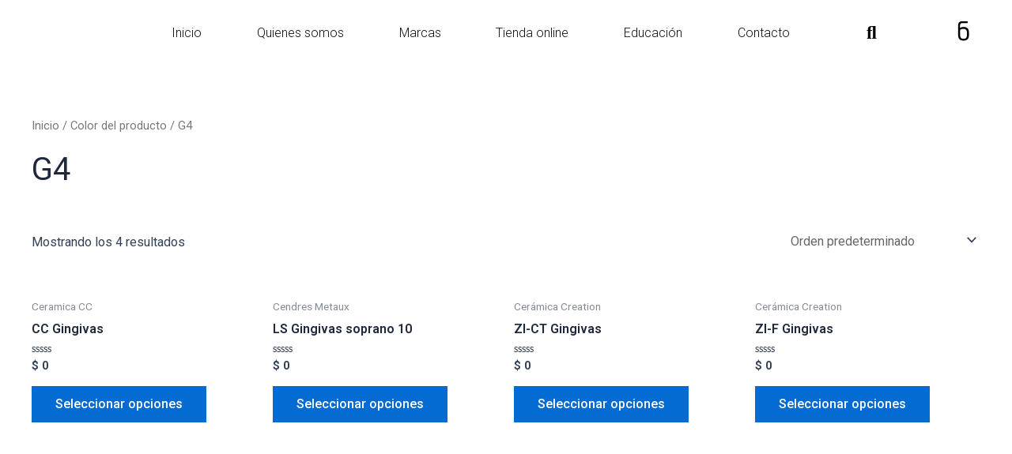

--- FILE ---
content_type: text/css
request_url: https://picodent.com.co/wp-content/uploads/elementor/css/post-8.css?ver=1745061485
body_size: 195
content:
.elementor-kit-8{--e-global-color-primary:#6EC1E4;--e-global-color-secondary:#54595F;--e-global-color-text:#7A7A7A;--e-global-color-accent:#61CE70;--e-global-color-79982f8:#AF2B12;--e-global-color-e62f0b5:#DB2401;--e-global-color-4b45c08:#FF0000;--e-global-color-19b3931:#111111;--e-global-color-4837acd:#FFFFFF;--e-global-color-eae4808:#FAF8F8;--e-global-color-5cf1393:#FAF2F2;--e-global-color-80943d6:#FFFDFD;--e-global-color-ee5b83c:#833ca3;--e-global-color-5a41d86:#F50000F0;--e-global-color-efe9d83:#EE0C0C;--e-global-typography-primary-font-family:"Roboto";--e-global-typography-primary-font-weight:600;--e-global-typography-secondary-font-family:"Roboto Slab";--e-global-typography-secondary-font-weight:400;--e-global-typography-text-font-family:"Roboto";--e-global-typography-text-font-weight:400;--e-global-typography-accent-font-family:"Roboto";--e-global-typography-accent-font-weight:500;--e-global-typography-fd348e3-font-weight:600;--e-global-typography-1088e58-font-family:"Helvetica";--e-global-typography-1088e58-font-size:24px;--e-global-typography-1088e58-font-weight:400;}.elementor-kit-8 e-page-transition{background-color:#FFBC7D;}body{overflow-x:inherit !important;}.elementor a, .elementor a:link, .elementor a:focus, .elementor a:active, .elementor a:hover{text-decoration:inherit !important;}.elementor a:link, .elementor .smooth-hover a:link, {transition:inherit;}.elementor-section.elementor-section-boxed > .elementor-container{max-width:1140px;}.e-con{--container-max-width:1140px;}.elementor-widget:not(:last-child){margin-block-end:20px;}.elementor-element{--widgets-spacing:20px 20px;--widgets-spacing-row:20px;--widgets-spacing-column:20px;}{}h1.entry-title{display:var(--page-title-display);}@media(max-width:1024px){.elementor-section.elementor-section-boxed > .elementor-container{max-width:1024px;}.e-con{--container-max-width:1024px;}}@media(max-width:767px){.elementor-section.elementor-section-boxed > .elementor-container{max-width:767px;}.e-con{--container-max-width:767px;}}

--- FILE ---
content_type: text/css
request_url: https://picodent.com.co/wp-content/uploads/elementor/css/post-45.css?ver=1757642649
body_size: 1352
content:
.elementor-45 .elementor-element.elementor-element-eee36a2 > .elementor-container > .elementor-column > .elementor-widget-wrap{align-content:center;align-items:center;}.elementor-45 .elementor-element.elementor-element-eee36a2:not(.elementor-motion-effects-element-type-background), .elementor-45 .elementor-element.elementor-element-eee36a2 > .elementor-motion-effects-container > .elementor-motion-effects-layer{background-color:#FFFFFF;}.elementor-45 .elementor-element.elementor-element-eee36a2 > .elementor-background-overlay{background-color:#FFFFFF;opacity:0.5;transition:background 0.3s, border-radius 0.3s, opacity 0.3s;}.elementor-45 .elementor-element.elementor-element-eee36a2.ob-is-breaking-bad > .elementor-container > .elementor-row, .elementor-45 .elementor-element.elementor-element-eee36a2.ob-is-breaking-bad > .elementor-container{justify-content:flex-start !important;flex-direction:row;}.elementor-45 .elementor-element.elementor-element-eee36a2.ob-is-breaking-bad.ob-bb-inner > .elementor-container > .elementor-row, .elementor-45 .elementor-element.elementor-element-eee36a2.ob-is-breaking-bad.ob-bb-inner > .elementor-container{justify-content:flex-start !important;flex-direction:row;}.elementor-45 .elementor-element.elementor-element-eee36a2.ob-is-breaking-bad.ob-is-glider > .elementor-container.swiper-vertical > .elementor-row, .elementor-45 .elementor-element.elementor-element-eee36a2.ob-is-breaking-bad.ob-is-glider > .elementor-container.swiper-vertical{flex-direction:column;}.elementor-45 .elementor-element.elementor-element-eee36a2.ob-is-breaking-bad.ob-is-glider.ob-bb-inner > .elementor-container.swiper-vertical > .elementor-row, .elementor-45 .elementor-element.elementor-element-eee36a2.ob-is-breaking-bad.ob-is-glider.ob-bb-inner > .elementor-container.swiper-vertical{flex-direction:column;}.elementor-45 .elementor-element.elementor-element-eee36a2.ob-is-breaking-bad.ob-bb-inner{width:100%;flex:unset;align-self:inherit;}.elementor-45 .elementor-element.elementor-element-eee36a2{transition:background 0.3s, border 0.3s, border-radius 0.3s, box-shadow 0.3s;color:#0A0707;margin-top:0px;margin-bottom:0px;}.elementor-45 .elementor-element.elementor-element-eee36a2 .elementor-heading-title{color:#080808;}.elementor-45 .elementor-element.elementor-element-eee36a2 a{color:#0C0606;}.elementor-45 .elementor-element.elementor-element-eee36a2 a:hover{color:#0F0B0B;}.elementor-45 .elementor-element.elementor-element-5e0f851 > .elementor-widget-wrap > .elementor-widget:not(.elementor-widget__width-auto):not(.elementor-widget__width-initial):not(:last-child):not(.elementor-absolute){margin-bottom:15px;}.elementor-45 .elementor-element.elementor-element-5e0f851.elementor-column{align-self:inherit;cursor:default;}.elementor-widget-image .widget-image-caption{color:var( --e-global-color-text );font-family:var( --e-global-typography-text-font-family ), Sans-serif;font-weight:var( --e-global-typography-text-font-weight );}.elementor-45 .elementor-element.elementor-element-3e15998{text-align:right;}.elementor-45 .elementor-element.elementor-element-3e15998 img{width:91%;max-width:100%;opacity:0.81;}.elementor-45 .elementor-element.elementor-element-5b34ae2.elementor-column{align-self:inherit;cursor:default;}.elementor-widget-nav-menu .elementor-nav-menu .elementor-item{font-family:var( --e-global-typography-primary-font-family ), Sans-serif;font-weight:var( --e-global-typography-primary-font-weight );}.elementor-widget-nav-menu .elementor-nav-menu--main .elementor-item{color:var( --e-global-color-text );fill:var( --e-global-color-text );}.elementor-widget-nav-menu .elementor-nav-menu--main .elementor-item:hover,
					.elementor-widget-nav-menu .elementor-nav-menu--main .elementor-item.elementor-item-active,
					.elementor-widget-nav-menu .elementor-nav-menu--main .elementor-item.highlighted,
					.elementor-widget-nav-menu .elementor-nav-menu--main .elementor-item:focus{color:var( --e-global-color-accent );fill:var( --e-global-color-accent );}.elementor-widget-nav-menu .elementor-nav-menu--main:not(.e--pointer-framed) .elementor-item:before,
					.elementor-widget-nav-menu .elementor-nav-menu--main:not(.e--pointer-framed) .elementor-item:after{background-color:var( --e-global-color-accent );}.elementor-widget-nav-menu .e--pointer-framed .elementor-item:before,
					.elementor-widget-nav-menu .e--pointer-framed .elementor-item:after{border-color:var( --e-global-color-accent );}.elementor-widget-nav-menu{--e-nav-menu-divider-color:var( --e-global-color-text );}.elementor-widget-nav-menu .elementor-nav-menu--dropdown .elementor-item, .elementor-widget-nav-menu .elementor-nav-menu--dropdown  .elementor-sub-item{font-family:var( --e-global-typography-accent-font-family ), Sans-serif;font-weight:var( --e-global-typography-accent-font-weight );}.elementor-45 .elementor-element.elementor-element-c5055bd > .elementor-widget-container{background-color:#FFFFFF;margin:3px 3px 3px 3px;padding:1px 1px 1px 1px;}.elementor-45 .elementor-element.elementor-element-c5055bd.ha-has-bg-overlay:hover > .elementor-widget-container::before{transition:background 0.3s;}.elementor-45 .elementor-element.elementor-element-c5055bd .elementor-nav-menu .elementor-item{font-weight:300;line-height:29px;}.elementor-45 .elementor-element.elementor-element-c5055bd .elementor-nav-menu--main .elementor-item{color:#111111;fill:#111111;}.elementor-45 .elementor-element.elementor-element-c5055bd .elementor-nav-menu--main .elementor-item:hover,
					.elementor-45 .elementor-element.elementor-element-c5055bd .elementor-nav-menu--main .elementor-item.elementor-item-active,
					.elementor-45 .elementor-element.elementor-element-c5055bd .elementor-nav-menu--main .elementor-item.highlighted,
					.elementor-45 .elementor-element.elementor-element-c5055bd .elementor-nav-menu--main .elementor-item:focus{color:#070707;fill:#070707;}.elementor-45 .elementor-element.elementor-element-c5055bd .elementor-nav-menu--main:not(.e--pointer-framed) .elementor-item:before,
					.elementor-45 .elementor-element.elementor-element-c5055bd .elementor-nav-menu--main:not(.e--pointer-framed) .elementor-item:after{background-color:#FFFFFF;}.elementor-45 .elementor-element.elementor-element-c5055bd .e--pointer-framed .elementor-item:before,
					.elementor-45 .elementor-element.elementor-element-c5055bd .e--pointer-framed .elementor-item:after{border-color:#FFFFFF;}.elementor-45 .elementor-element.elementor-element-c5055bd .elementor-nav-menu--dropdown{background-color:#FFFFFF;}.elementor-45 .elementor-element.elementor-element-c5055bd .elementor-nav-menu--dropdown a:hover,
					.elementor-45 .elementor-element.elementor-element-c5055bd .elementor-nav-menu--dropdown a.elementor-item-active,
					.elementor-45 .elementor-element.elementor-element-c5055bd .elementor-nav-menu--dropdown a.highlighted,
					.elementor-45 .elementor-element.elementor-element-c5055bd .elementor-menu-toggle:hover{color:#FFFFFF;}.elementor-45 .elementor-element.elementor-element-c5055bd .elementor-nav-menu--dropdown a:hover,
					.elementor-45 .elementor-element.elementor-element-c5055bd .elementor-nav-menu--dropdown a.elementor-item-active,
					.elementor-45 .elementor-element.elementor-element-c5055bd .elementor-nav-menu--dropdown a.highlighted{background-color:var( --e-global-color-79982f8 );}.elementor-45 .elementor-element.elementor-element-c5055bd div.elementor-menu-toggle{color:var( --e-global-color-79982f8 );}.elementor-45 .elementor-element.elementor-element-c5055bd div.elementor-menu-toggle svg{fill:var( --e-global-color-79982f8 );}.elementor-45 .elementor-element.elementor-element-c5055bd .elementor-menu-toggle{background-color:#FFFFFF;}.elementor-45 .elementor-element.elementor-element-c5055bd div.elementor-menu-toggle:hover{color:var( --e-global-color-79982f8 );}.elementor-45 .elementor-element.elementor-element-c5055bd div.elementor-menu-toggle:hover svg{fill:var( --e-global-color-79982f8 );}.elementor-45 .elementor-element.elementor-element-c5055bd .elementor-menu-toggle:hover{background-color:#FFFFFF;}.elementor-bc-flex-widget .elementor-45 .elementor-element.elementor-element-ae3b169.elementor-column .elementor-widget-wrap{align-items:center;}.elementor-45 .elementor-element.elementor-element-ae3b169.elementor-column.elementor-element[data-element_type="column"] > .elementor-widget-wrap.elementor-element-populated{align-content:center;align-items:center;}.elementor-45 .elementor-element.elementor-element-ae3b169 > .elementor-widget-wrap > .elementor-widget:not(.elementor-widget__width-auto):not(.elementor-widget__width-initial):not(:last-child):not(.elementor-absolute){margin-bottom:20px;}.elementor-45 .elementor-element.elementor-element-ae3b169.elementor-column{align-self:inherit;cursor:default;width:Buscar;-webkit-box-ordinal-group:calc(0 + 1 );-ms-flex-order:0;order:0;}.elementor-45 .elementor-element.elementor-element-ae3b169 > .elementor-element-populated{transition:background 0.6s, border 0.3s, border-radius 0.3s, box-shadow 0.3s;text-align:center;}.elementor-45 .elementor-element.elementor-element-ae3b169 > .elementor-element-populated > .elementor-background-overlay{transition:background 0.3s, border-radius 0.3s, opacity 0.3s;}.elementor-widget-search-form input[type="search"].elementor-search-form__input{font-family:var( --e-global-typography-text-font-family ), Sans-serif;font-weight:var( --e-global-typography-text-font-weight );}.elementor-widget-search-form .elementor-search-form__input,
					.elementor-widget-search-form .elementor-search-form__icon,
					.elementor-widget-search-form .elementor-lightbox .dialog-lightbox-close-button,
					.elementor-widget-search-form .elementor-lightbox .dialog-lightbox-close-button:hover,
					.elementor-widget-search-form.elementor-search-form--skin-full_screen input[type="search"].elementor-search-form__input{color:var( --e-global-color-text );fill:var( --e-global-color-text );}.elementor-widget-search-form .elementor-search-form__submit{font-family:var( --e-global-typography-text-font-family ), Sans-serif;font-weight:var( --e-global-typography-text-font-weight );background-color:var( --e-global-color-secondary );}.elementor-45 .elementor-element.elementor-element-56c506a{width:100%;max-width:100%;}.elementor-45 .elementor-element.elementor-element-56c506a > .elementor-widget-container{margin:1px 1px 1px 1px;padding:-7px -7px -7px -7px;}.elementor-45 .elementor-element.elementor-element-56c506a .elementor-search-form{text-align:center;}.elementor-45 .elementor-element.elementor-element-56c506a .elementor-search-form__toggle{--e-search-form-toggle-size:41px;--e-search-form-toggle-color:#000000;--e-search-form-toggle-background-color:#FFFFFF;--e-search-form-toggle-border-width:0px;--e-search-form-toggle-border-radius:5px;}.elementor-45 .elementor-element.elementor-element-56c506a.elementor-search-form--skin-full_screen .elementor-search-form__container{background-color:#000000B0;}.elementor-45 .elementor-element.elementor-element-56c506a input[type="search"].elementor-search-form__input{font-family:"Roboto", Sans-serif;font-weight:bold;}.elementor-45 .elementor-element.elementor-element-56c506a .elementor-search-form__input,
					.elementor-45 .elementor-element.elementor-element-56c506a .elementor-search-form__icon,
					.elementor-45 .elementor-element.elementor-element-56c506a .elementor-lightbox .dialog-lightbox-close-button,
					.elementor-45 .elementor-element.elementor-element-56c506a .elementor-lightbox .dialog-lightbox-close-button:hover,
					.elementor-45 .elementor-element.elementor-element-56c506a.elementor-search-form--skin-full_screen input[type="search"].elementor-search-form__input{color:#C9BDBD;fill:#C9BDBD;}.elementor-45 .elementor-element.elementor-element-56c506a:not(.elementor-search-form--skin-full_screen) .elementor-search-form__container{border-color:#444141;border-width:-5px -5px -5px -5px;border-radius:24px;}.elementor-45 .elementor-element.elementor-element-56c506a.elementor-search-form--skin-full_screen input[type="search"].elementor-search-form__input{border-color:#444141;border-width:-5px -5px -5px -5px;border-radius:24px;}.elementor-45 .elementor-element.elementor-element-971e294.elementor-column{align-self:inherit;cursor:default;}.elementor-widget-icon.elementor-view-stacked .elementor-icon{background-color:var( --e-global-color-primary );}.elementor-widget-icon.elementor-view-framed .elementor-icon, .elementor-widget-icon.elementor-view-default .elementor-icon{color:var( --e-global-color-primary );border-color:var( --e-global-color-primary );}.elementor-widget-icon.elementor-view-framed .elementor-icon, .elementor-widget-icon.elementor-view-default .elementor-icon svg{fill:var( --e-global-color-primary );}.elementor-45 .elementor-element.elementor-element-26d1bbb .elementor-icon-wrapper{text-align:center;}.elementor-45 .elementor-element.elementor-element-26d1bbb.elementor-view-stacked .elementor-icon{background-color:#030202;}.elementor-45 .elementor-element.elementor-element-26d1bbb.elementor-view-framed .elementor-icon, .elementor-45 .elementor-element.elementor-element-26d1bbb.elementor-view-default .elementor-icon{color:#030202;border-color:#030202;}.elementor-45 .elementor-element.elementor-element-26d1bbb.elementor-view-framed .elementor-icon, .elementor-45 .elementor-element.elementor-element-26d1bbb.elementor-view-default .elementor-icon svg{fill:#030202;}.elementor-45 .elementor-element.elementor-element-26d1bbb .elementor-icon{font-size:29px;}.elementor-45 .elementor-element.elementor-element-26d1bbb .elementor-icon svg{height:29px;}@media(max-width:767px){.elementor-45 .elementor-element.elementor-element-3e15998 img{width:100%;}.elementor-45 .elementor-element.elementor-element-5b34ae2{width:40%;}.elementor-45 .elementor-element.elementor-element-5b34ae2 > .elementor-widget-wrap > .elementor-widget:not(.elementor-widget__width-auto):not(.elementor-widget__width-initial):not(:last-child):not(.elementor-absolute){margin-bottom:50px;}.elementor-45 .elementor-element.elementor-element-c5055bd{width:var( --container-widget-width, 353px );max-width:353px;--container-widget-width:353px;--container-widget-flex-grow:0;}.elementor-45 .elementor-element.elementor-element-c5055bd > .elementor-widget-container{margin:0px 0px 0px 0px;padding:0px 0px 0px 0px;}.elementor-45 .elementor-element.elementor-element-ae3b169{width:30%;}.elementor-45 .elementor-element.elementor-element-ae3b169 > .elementor-widget-wrap > .elementor-widget:not(.elementor-widget__width-auto):not(.elementor-widget__width-initial):not(:last-child):not(.elementor-absolute){margin-bottom:30px;}.elementor-45 .elementor-element.elementor-element-56c506a{width:var( --container-widget-width, 354px );max-width:354px;--container-widget-width:354px;--container-widget-flex-grow:0;}.elementor-45 .elementor-element.elementor-element-971e294{width:30%;}.elementor-45 .elementor-element.elementor-element-971e294 > .elementor-widget-wrap > .elementor-widget:not(.elementor-widget__width-auto):not(.elementor-widget__width-initial):not(:last-child):not(.elementor-absolute){margin-bottom:30px;}}@media(min-width:768px){.elementor-45 .elementor-element.elementor-element-5e0f851{width:13.106%;}.elementor-45 .elementor-element.elementor-element-5b34ae2{width:68.793%;}.elementor-45 .elementor-element.elementor-element-ae3b169{width:8.442%;}.elementor-45 .elementor-element.elementor-element-971e294{width:9.636%;}}@media(max-width:1024px) and (min-width:768px){.elementor-45 .elementor-element.elementor-element-5e0f851{width:100%;}.elementor-45 .elementor-element.elementor-element-5b34ae2{width:70%;}.elementor-45 .elementor-element.elementor-element-ae3b169{width:15%;}.elementor-45 .elementor-element.elementor-element-971e294{width:15%;}}